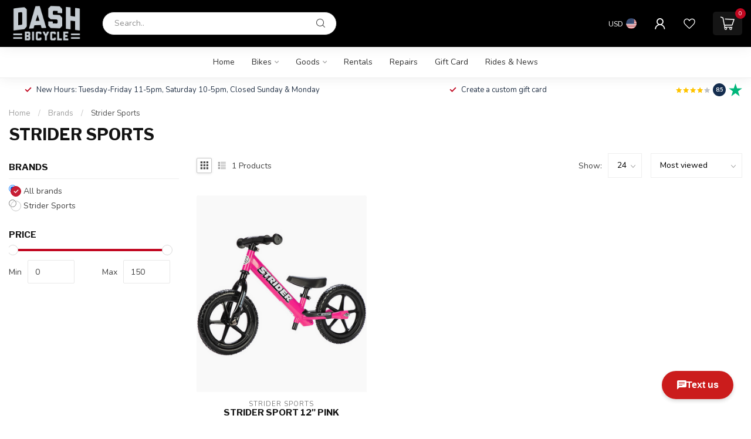

--- FILE ---
content_type: text/css; charset=UTF-8
request_url: https://cdn.shoplightspeed.com/shops/609665/themes/19183/assets/custom.css?20260112150935
body_size: 3114
content:
/* 20260112150412 - v2 */
.gui,
.gui-block-linklist li a {
  color: #4f4f4f;
}

.gui-page-title,
.gui a.gui-bold,
.gui-block-subtitle,
.gui-table thead tr th,
.gui ul.gui-products li .gui-products-title a,
.gui-form label,
.gui-block-title.gui-dark strong,
.gui-block-title.gui-dark strong a,
.gui-content-subtitle {
  color: #000000;
}

.gui-block-inner strong {
  color: #848484;
}

.gui a {
  color: #c10720;
}

.gui-input.gui-focus,
.gui-text.gui-focus,
.gui-select.gui-focus {
  border-color: #c10720;
  box-shadow: 0 0 2px #c10720;
}

.gui-select.gui-focus .gui-handle {
  border-color: #c10720;
}

.gui-block,
.gui-block-title,
.gui-buttons.gui-border,
.gui-block-inner,
.gui-image {
  border-color: #8d8d8d;
}

.gui-block-title {
  color: #333333;
  background-color: #ffffff;
}

.gui-content-title {
  color: #333333;
}

.gui-form .gui-field .gui-description span {
  color: #4f4f4f;
}

.gui-block-inner {
  background-color: #f4f4f4;
}

.gui-block-option {
  border-color: #ededed;
  background-color: #f9f9f9;
}

.gui-block-option-block {
  border-color: #ededed;
}

.gui-block-title strong {
  color: #333333;
}

.gui-line,
.gui-cart-sum .gui-line {
  background-color: #cbcbcb;
}

.gui ul.gui-products li {
  border-color: #dcdcdc;
}

.gui-block-subcontent,
.gui-content-subtitle {
  border-color: #dcdcdc;
}

.gui-faq,
.gui-login,
.gui-password,
.gui-register,
.gui-review,
.gui-sitemap,
.gui-block-linklist li,
.gui-table {
  border-color: #dcdcdc;
}

.gui-block-content .gui-table {
  border-color: #ededed;
}

.gui-table thead tr th {
  border-color: #cbcbcb;
  background-color: #f9f9f9;
}

.gui-table tbody tr td {
  border-color: #ededed;
}

.gui a.gui-button-large,
.gui a.gui-button-small {
  border-color: #8d8d8d;
  color: #ffffff;
  background-color: #c10720;
}

.gui a.gui-button-large.gui-button-action,
.gui a.gui-button-small.gui-button-action {
  border-color: #8d8d8d;
  color: #000000;
  background-color: #ffffff;
}

.gui a.gui-button-large:active,
.gui a.gui-button-small:active {
  background-color: #9a0519;
  border-color: #707070;
}

.gui a.gui-button-large.gui-button-action:active,
.gui a.gui-button-small.gui-button-action:active {
  background-color: #cccccc;
  border-color: #707070;
}

.gui-input,
.gui-text,
.gui-select,
.gui-number {
  border-color: #8d8d8d;
  background-color: #ffffff;
}

.gui-select .gui-handle,
.gui-number .gui-handle {
  border-color: #8d8d8d;
}

.gui-number .gui-handle a {
  background-color: #ffffff;
}

.gui-input input,
.gui-number input,
.gui-text textarea,
.gui-select .gui-value {
  color: #000000;
}

.gui-progressbar {
  background-color: #76c61b;
}

/* custom */
/* Name: Julien Delpech | Date: March 15, 2018 Time: 8:27 PM | Reason: change color of burger menu for mobile version | Ticket: #463869 | Begin. */
.navigation .burger img {
    filter: invert(100%);
}
/* Name: Julien Delpech | Date: March 15, 2018 Time: 8:27 PM | End. */

/* Name: Julien Delpech | Date: March 22, 2018 Time: 10:26 AM | Reason: padding for banners mobile version | Ticket:466073| Begin. */
.col-md-6,
col-sm-6 {
  padding-bottom: 5px;
  padding-top: 5px;
}
.page-content {
  overflow-x: clip !important;
}
#product-section-1 {
  margin-top: 100px;
}

/* Remove Horiztonal Scrollbar display */
* ::-webkit-scrollbar {
  display: none;
}

/* Desktop */ @media screen and (min-width: 992px) {
.repairimg {
  width: 100% !important;}
  #gift-cards-page {
  margin-top: 100px;
  }
  
  /*.container {
    padding: 0px !important; 
  }*/
  
  
  /* Hero Slider */
.hero {
  max-width: 1170px !important;
  margin: auto !important;
  }
  
.site-header {
  max-width: 1170px !important;
  margin: auto !important; 
  }
  
   /* New Rental Page 2025  */
  
  iframe {
      width: 1px;
      min-width: 100%;
      border-width: 0px;
    	height: 1000px;
    }

  
  
  /* Rental Page  */

  .rental-card-div {
    margin: auto;
    display: grid;
    grid-template-columns: repeat(3, 3fr);
    gap: 20px;
    margin-bottom: 50px;
    margin-top: 50px;
  }

  .rental-card {
    display: flex;
    justify-content: center;
    flex-direction: column;
    justify-content: space-between;
    margin: 10px;
    background-color: white;
  }

  .rental-banner {
    background-color: #222222;
    width: 100%;
    color: white;
    padding: 10px;
    text-align: center;
  }

  .rental-button {
    margin: 10px;
    color: white;
    background-color: #13778e;
    border: none;
    font-size: 1.5rem;
    padding: 0.8rem;
    text-align: center;
    text-decoration: none !important;
    cursor: pointer;
  }

  .rental-img {
    width: 100%;
    display: flex;
    margin-left: auto;
    margin-right: auto;
    align-items: center;
  }
  .rental-img img{height:100% !important}
  .trailforks-iframe {
    height: 350px !important; 
  }

  .trailforks {
    display: grid;
    grid-template-columns: repeat(2, 2fr);
    gap: 20px;
    margin-top: 100px;
  }

  .trailforks-card {
    padding: 20px;
  }

  /* Repairs Page */
  
  .repair-body {
    width: 100%;
    margin: auto;
    display: flex;
    flex-direction: column;
  }

  .repairs {
    display: grid;
    grid-template-columns: repeat(4, 4fr);
    justify-items: center;
    gap: 0px;
    justify-content: center;
    text-align: center;
    margin-top: 40px;
    align-items: start;
  }

  .repairpackage {
    display: flex;
    flex-direction: column;
    justify-content: flex-start;
     margin: 0px !important;
    align-items: center;
  }
  
  .repair-p {
    margin-bottom: 0 !important;
  }

  .repairimg {
    width: 200px;
    display: flex;
    transition: 100ms linear;
    margin-bottom: 20px;
  }

  .repairimg:hover {
    opacity: 60%;
    cursor: pointer;
  }
  .repairdescription {
    font-weight: 600;
    overflow: hidden;
    text-overflow: ellipsis;
    display: block;
    margin: 0;
  }
  .product-brand {
    font-size: 14px;
  }

  .repair-description {
    margin-top: 20px;
  }
  .repairtext {
    display: flex;
    width: 60%;
    margin: auto;
  }

  /* Repair Package Page - Desktop */

 .repairpackagetitle {
    display: flex;
    flex-direction: column;
   
  }

  .pleasecall {
    font-style: italic;
    margin-bottom: 20px !important;
  }

  .repairpackagepage {
    display: flex;
    flex-direction: row;
    justify-content: center;
    margin-bottom: 100px;
  }
  
  .repairpackagetext {
    display: flex;
    flex-direction: column;
    margin-left: 50px;
    width: 50%;
    
  }

  .repairprice {
    margin-bottom: 10px;
    font-size: 2rem;
  }

  .repairpackagedetail {
    margin: 0;
  }
  
  /* Repair Table - Desktop */ 
  
  .grid-overflow {
    overflow-x: auto !important;
  }
   .grid-container {
    display: grid;
    grid-template-columns: repeat(5, 1fr);
    grid-template-rows: auto; /* Added auto-sized row for the header */
    gap: 0px;
    width: 90%;
    margin: auto;
    white-space: nowrap;
  }

  .grid-item {
    border-bottom: 1px solid rgb(230, 230, 230);
    padding: 2vw;
    box-sizing: border-box;
    color: #222;
    display: flex;
    flex-direction: column;
    align-items: center;
    justify-content: center;
    text-wrap: wrap;
  }

  .left {
    grid-column: span 2;
  }

  .grid-header {
    position: sticky;
    background-color: #efefef;
    top: 0;
    z-index: 1;
  }
} /* Desktop */

/* Tablet */ @media screen and (min-width: 601px) and (max-width: 991px) {
  
  /* New Rental Page 2025  */
  iframe {
      width: 1px;
      min-width: 100%;
      border-width: 0px;
    	height: 1000px;
    }

  
  /* Rental Page  */

  .rental-card-div {
    display: grid;
    grid-template-columns: repeat(3, 3fr);
    gap: 20px;
    margin-top: 50px;
    margin-bottom: 50px;
  }

  .rental-card {
    display: flex;
    justify-content: center;
    flex-direction: column;
    justify-content: space-between;
    background-color: white;
  }

  .rental-banner {
    background-color: #222222;
    width: 100%;
    color: white;
    padding-top: 10px;
    padding-bottom: 10px;
    text-align: center;
    font-size: 0.8rem;
  }

  .rental-button {
    margin: 10px;
    color: white;
    background-color: #13778e;
    border: none;
    font-size: 1rem;
    padding: 0.8rem;
    text-align: center;
    text-decoration: none !important;
    cursor: pointer;
  }

  .rental-img {
    width: 90%;
    display: flex;
    margin-left: auto;
    margin-right: auto;
    align-items: center;
  }
  
   .trailforks-iframe {
    height: 350px !important; 
  }
  /* Repair Page */
  
  .repair-body {
    width: 100%;
    margin: auto;
    display: flex;
    flex-direction: column;
  }

  .repairs {
    display: grid;
    grid-template-columns: repeat(4, 1fr);
    justify-items: center;
    gap: 10px;
    justify-content: center;
    text-align: center;
    margin-top: 40px;
    align-items: start;
  }

  .repairpackage {
    display: flex;
    flex-direction: column;
    justify-content: flex-start;
    align-items: center;
    margin: 0px !important;
  }

  .repairimg {
    width: 200px;
    display: flex;
    transition: 100ms linear;
    margin-bottom: 20px;
  }
  
   .repair-p {
    margin-bottom: 0 !important;
  }

  .repairimg:hover {
    opacity: 60%;
    cursor: pointer;
  }
  .repairdescription {
    font-weight: 600;
    overflow: hidden;
    text-overflow: ellipsis;
    display: block;
    margin: 0;
  }
  .product-brand {
    font-size: 14px;
  }

  .repair-description {
    margin-top: 20px;
  }
  .repairtext {
    display: flex;
    width: 60%;
    margin: auto;
  }

  /* Repair Package Page - Tablet */

  .repairpackagetitle {
    display: flex;
    flex-direction: column;
  }

  .pleasecall {
    font-style: italic;
    margin: 0;
  }

  .repairpackagepage {
    display: flex;
    flex-direction: row;
  }
  
  .repairpackagetext {
    display: flex;
    flex-direction: column;
    align-items: left;
    margin-left: 50px;
    
  }

  .repairprice {
    margin-bottom: 10px;
    font-size: 2rem;
  }

  .repairpackagedetail {
    margin: 0;
  }
  /* Repair Table - Desktop */ 
   .grid-container {
    display: grid;
    grid-template-columns: repeat(5, 1fr);
    grid-template-rows: auto; /* Added auto-sized row for the header */
    gap: 0px;
    width: 100%;
    margin: auto;
    white-space: nowrap;
  }

  .grid-item {
    border-bottom: 1px solid rgb(230, 230, 230);
    padding: 2vw;
    box-sizing: border-box;
    color: #222;
    display: flex;
    flex-direction: column;
    align-items: center;
    justify-content: center;
    text-wrap: wrap;
  }

  .left {
    grid-column: span 2;
  }

  .grid-header {
    position: sticky;
    background-color: #efefef;
    top: 0;
    z-index: 1;
  }
  

} /* Tablet */

/* Mobile */ @media (max-width: 600px) {
  
/* New Rental Page 2025  */
  iframe {
      width: 1px;
      min-width: 100%;
      border-width: 0px;
    	height: 1000px;
    }
    
  
  
  /* Rental Page  */
  .rental-card-div {
    display: grid;
    grid-template-columns: auto auto auto;
    gap: 25px;
    overflow-x: auto;
    white-space: nowrap;
    width: 100%;
    margin-bottom: 50px;
    margin-top: 50px;
  }

  .rental-card {
    display: flex;
    justify-content: center;
    flex-direction: column;
    justify-content: space-between;
    min-width: 300px;
    background-color: #fff;
    margin-bottom: 20px;
  }

  .rental-banner {
    background-color: #222222;
    width: 100%;
    color: white;
    padding: 10px;
    text-align: center;
    font-size: 1rem;
  }

  .rental-button {
    margin: 10px;
    color: white;
    background-color: #13778e;
    border: none;
    font-size: 1.5rem;
    padding: 0.8rem;
    text-align: center;
    text-decoration: none !important;
    cursor: pointer;
  }

  .rental-img {
    display: flex;
    width: 80%;
    margin-left: auto;
    margin-right: auto;
  }
  .card {
    width: 90% !important;
    margin-left: auto !important;
    margin-right: auto !important;
  }
  
  .trailforks-iframe {
    height: 350px !important; 
  }

  /* Repairs Page - Mobile */
  
  .repair-body {
    margin: auto;
    display: flex;
    flex-direction: column;
  }
  .repairs {
    display: grid;
    grid-template-columns: repeat(4, 1fr);
    gap: 25px;
    overflow-x: auto;
    white-space: nowrap;
    width: 100%;
    margin-left: 20px;
    padding-right: 50px;
    align-items: start;
  }

  .repairpackage {
    min-width: 300px;
    display: flex;
    flex-direction: column;
    justify-content: center;
    align-items: center;
  }

  .repairimg {
    width: 100%;
    display: flex;
    transition: 100ms linear;
    margin-bottom: 20px;
  }
  
   .repair-p {
    margin-bottom: 0 !important;
  }

  .repairimg:hover {
    opacity: 60%;
    cursor: pointer;
  }

  .repairdescription {
    font-weight: 600;
    text-align: center;
    margin: 0px !important;
  }

  .product-brand {
    font-size: 14px;
    text-align: center;
  }

  .new-price {
    text-align: center;
  }

  .repairtext {
    display: flex;
    width: 60%;
    margin: auto;
    text-align: center;
  }

  /* Repair Package Page - Mobile */

  .repairpackagetitle {
    display: flex;
    flex-direction: column;
  }

  .pleasecall {
    font-style: italic;
    margin-bottom: 20px !important;
    text-align: center;
  }

  .repairpackagepage {
    display: flex;
    flex-direction: column;
  }
  
  .repairpackagetext {
    display: flex;
    flex-direction: column;

    
  }

  .repairprice {
    margin-bottom: 10px;
    font-size: 2rem;
    text-align: center;
  }

  .repairpackagedetail {
    margin: 0;
  }
  
  /* Repair Table - Desktop */ 
   .grid-container {
    display: grid;
    grid-template-columns: repeat(5, 1fr);
    grid-template-rows: auto; /* Added auto-sized row for the header */
    gap: 0px;
    width: 100%;
    margin: auto;
    white-space: nowrap;
  }

  .grid-item {
    border-bottom: 1px solid rgb(230, 230, 230);
    padding-top: 20px;
    padding-bottom: 20px;
    box-sizing: border-box;
    color: #222;
    display: flex;
    flex-direction: column;
    align-items: center;
    justify-content: center;
    text-wrap: wrap;
    font-size: 14px;
  }

  .left {
    grid-column: span 2;
  }

  .grid-header {
    position: sticky;
    top: 0px;
    background-color: #EFEFEF;
    z-index: 2;
  }
} /*Mobile*/


.instashow-title h4 {margin-bottom: 20px;}
 #navbar-items .navbar-item:nth-child(3), .footer-links li:nth-child(2) {
  display: none;
}
/* .content div p, .content p img, .content h3, .content h4   {
    width: 100% !important; margin-top: 10px !important;
}
.content table{width: 100% !important; padding:10px !important} */

/* .gui .gui-small {
 margin-bottom: 10px;
} */
/* Name: Julien Delpech | Date: March 22, 2018 Time: 10:26 AM | End. */
#gift-cards-page .giftcard-radio-toolbar label{padding: 12px 22px !important}
.fancy-checkbox+label:before, .fancy-radio+label:before{left:3px !important}
p.gui-align-center.gui-small.breadcrumbs {
    margin-bottom: 13px;
}

/* table*/

.pricing-table {
  display: flex;
  flex-flow: row wrap;
  width: 100%;
  max-width: 1100px;
  margin: 0 auto;
  background: #ffffff;
}

.pricing-table .ptable-item {
  width: 33.33%;
  padding: 0 15px;
  margin-bottom: 30px;
}

@media (max-width: 992px) {
  .pricing-table .ptable-item {
    width: 33.33%;
  }
}

@media (max-width: 768px) {
  .pricing-table .ptable-item {
    width: 50%;
  }
}

@media (max-width: 576px) {
  .pricing-table .ptable-item {
    width: 100%;
  }
}

.pricing-table .ptable-single {
  position: relative;
  width: 100%;
  overflow: hidden;
}

.pricing-table .ptable-header,
.pricing-table .ptable-body,
.pricing-table .ptable-footer {
  position: relative;
  width: 100%;
  text-align: center;
  overflow: hidden;
}

.pricing-table .ptable-status ,
.pricing-table .ptable-title,
.pricing-table .ptable-price,
.pricing-table .ptable-description,
.pricing-table .ptable-action {
  position: relative;
  width: 100%;
  text-align: center;
  padding:10px;
}
.ptable-description{text-align:left !important}
.pricing-table .ptable-single {
  background: #f6f8fa;
}

.pricing-table .ptable-single:hover {
  box-shadow: 0 0 2px #999999;
}
.ptable-description h2 {
    text-transform: capitalize;
    margin-bottom: 10px;
}
.pricing-table .ptable-header {
  padding: 30px 0 45px 0;
  width: auto;
  background: #000;
}

/* .pricing-table .ptable-header::before,
.pricing-table .ptable-header::after {
  content: "";
  position: absolute;
  bottom: 0;
  width: 0;
  height: 0;
  border-bottom: 100px solid #f6f8fa;
} */

.pricing-table .ptable-header::before {
  right: 50%;
  border-right: 250px solid transparent;
}

.pricing-table .ptable-header::after {
  left: 50%;
  border-left: 250px solid transparent;
}

.pricing-table .ptable-item.featured-item .ptable-header {
  background: #000;
}

.pricing-table .ptable-status {
  margin-top: -30px;
}

.pricing-table .ptable-status span {
  position: relative;
  display: inline-block;
  width: 50px;
  height: 30px;
  padding: 5px 0;
  text-align: center;
  color: #FF6F61;
  font-size: 14px;
  font-weight: 300;
  letter-spacing: 1px;
  background: #000;
}

 .pricing-table .ptable-status span::before,
.pricing-table .ptable-status span::after {
  content: "";
  position: absolute;
  bottom: 0;
  width: 0;
  height: 0;
  border-bottom: 10px solid #FF6F61;
} 

.pricing-table .ptable-status span::before {
  right: 50%;
  border-right: 25px solid transparent;
}

.pricing-table .ptable-status span::after {
  left: 50%;
  border-left: 25px solid transparent;
}

.pricing-table .ptable-title h2 {
  color: #ffffff;
  font-size: 16px;
  font-weight: 300;
  letter-spacing: 2px;
}

.pricing-table .ptable-price h2 {
  margin: 0;
  color: #ffffff;
  font-size: 45px;
  font-weight: 700;
  margin-left: 15px;
}

.pricing-table .ptable-price h2 small {
  position: absolute;
  font-size: 18px;
  font-weight: 300;
  margin-top: 16px;
  margin-left: -15px;
}

.pricing-table .ptable-price h2 span {
  margin-left: 3px;
  font-size: 16px;
  font-weight: 300;
}

.pricing-table .ptable-body {
  padding: 20px 0;
}

.pricing-table .ptable-description ul {
  margin: 0;
  padding: 0;
  list-style: none;
  text-align:left;
}

.pricing-table .ptable-description ul li {
  color: #000;
  font-size: 14px;
  font-weight: 300;
  letter-spacing: 1px;
  padding: 7px;
  border-bottom: 1px solid #dedede;
}
.ptable-description p {
    margin-top: 10px;
}
.pricing-table.bottom
 {
    display: block;
}
.pricing-table .ptable-footer {
  padding-bottom: 30px;
}
.pricing-table .ptable-action a {
  display: inline-block;
  padding: 10px 20px;
  color: #FF6F61;
  font-size: 14px;
  font-weight: 500;
  letter-spacing: 2px;
  text-decoration: none;
  background: #000;
}

.pricing-table .ptable-action a:hover {
  color: #000;
  background: #FF6F61;
}

.pricing-table .ptable-item.featured-item .ptable-action a {
  color: #000;
  background: #FF6F61;
}

.pricing-table .ptable-item.featured-item .ptable-action a:hover {
  color: #FF6F61;
  background: #000;
}
.ptable-items .ptable-single{padding:15px}
.ptable-item .ptable-single{min-height:460px}
.repair-body img{max-width:100%; height:auto;}
.ptable-items {
    padding: 15px;
}


--- FILE ---
content_type: text/javascript;charset=utf-8
request_url: https://www.dashbicycle.com/services/stats/pageview.js
body_size: -435
content:
// SEOshop 19-01-2026 09:35:44